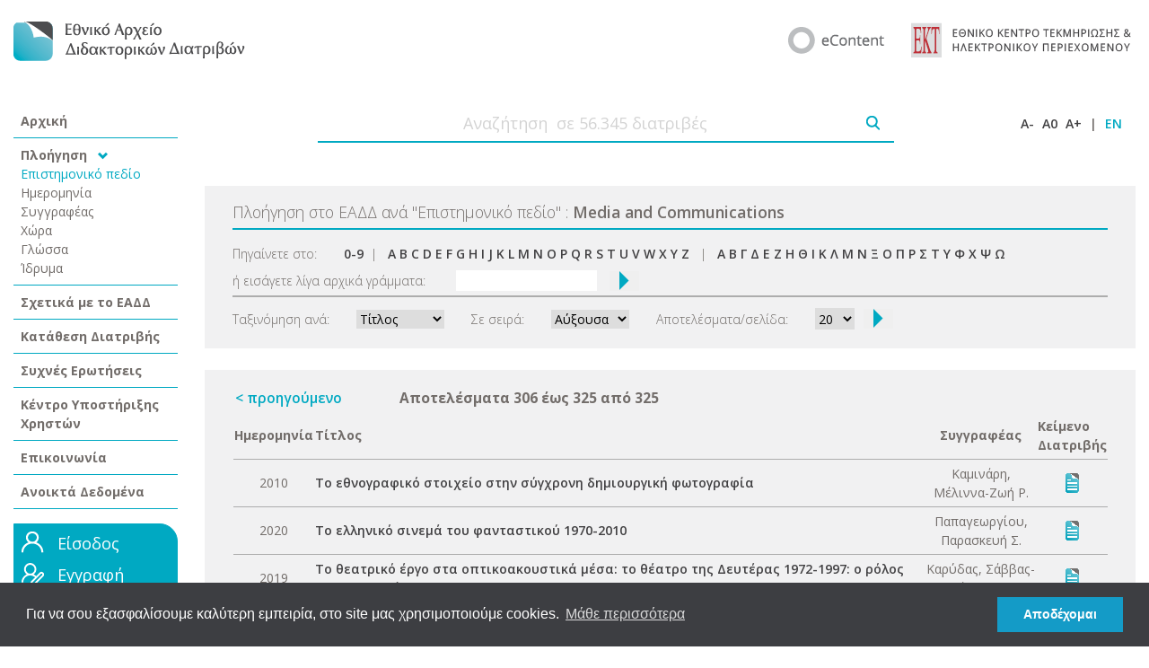

--- FILE ---
content_type: text/html;charset=UTF-8
request_url: https://www.didaktorika.gr/eadd/browse?type=subject&sort_by=1&order=ASC&rpp=20&etal=-1&value=Media+and+Communications&starts_with=Q
body_size: 43574
content:
	
	

	
	

	

	
	
	
	
	
	
	
	
	
	
	
		
		
		
		
		
		
		

			

	<!DOCTYPE html PUBLIC "-//W3C//DTD XHTML 1.0 Transitional//EN" "http://www.w3.org/TR/xhtml1/DTD/xhtml1-transitional.dtd">
	<html>
		<head>
		<meta http-equiv="X-UA-Compatible" content="IE=9" />
		<meta name="google-site-verification" content="dglqi9RS4sim6pYFPts7BUyJ5q6BLpQe9C23D3nfNNY" />
			
				<title>Εθνικό Αρχείο Διδακτορικών Διατριβών: Πλοήγηση στο Εθνικό Αρχείο Διδακτορικών Διατριβών</title>
			
			<meta http-equiv="Content-Type" content="text/html; charset=UTF-8" />
			<meta name="Generator" content="DSpace 1.8.0" />

			<meta name="viewport" content="width=device-width, initial-scale=1.0">


		<!-- Google Tag Manager -->
		<script>(function(w,d,s,l,i){w[l]=w[l]||[];w[l].push({'gtm.start':
		new Date().getTime(),event:'gtm.js'});var f=d.getElementsByTagName(s)[0],
		j=d.createElement(s),dl=l!='dataLayer'?'&l='+l:'';j.async=true;j.src=
		'https://www.googletagmanager.com/gtm.js?id='+i+dl;f.parentNode.insertBefore(j,f);
		})(window,document,'script','dataLayer','GTM-WRQN6BF');</script>
		<!-- End Google Tag Manager -->


			
			<link rel="stylesheet" href="/eadd/static/css/bootstrap/css/bootstrap.css" type="text/css"/>

			
			<link rel="stylesheet" href="/eadd/static/css/iconic/font/css/open-iconic.css" type="text/css"/>

			<link rel="stylesheet" href="/eadd/styles.css" type="text/css" />
			<link rel="stylesheet" href="/eadd/print.css" media="print" type="text/css" />
			<link rel="shortcut icon" href="/eadd/favicon.ico" type="image/x-icon"/>

			<link rel="stylesheet" type="text/css" href="/eadd/static/js/easyui/easyui.css">
			<link rel="stylesheet" type="text/css" href="/eadd/static/js/easyui/themes/icon.css">

	
			<link rel="search" type="application/opensearchdescription+xml" href="/eadd/open-search/description.xml" title="DSpace"/>
	



		<script type="text/javascript" src="/eadd/utils.js"></script>
		<script type="text/javascript" src="/eadd/includes/curvycorners.js" charset="utf-8"></script>

		
			<script type="text/javascript" src="/eadd/static/js/scriptaculous/prototype.js"> </script>
			<script type="text/javascript" src="/eadd/static/js/scriptaculous/effects.js"> </script>
			<script type="text/javascript" src="/eadd/static/js/scriptaculous/builder.js"> </script>
			<script type="text/javascript" src="/eadd/static/js/scriptaculous/controls.js"> </script>
		

		<script type="text/javascript" src="/eadd/static/js/choice-support.js"> </script>

		<script type='text/javascript' src='//code.jquery.com/jquery-1.9.1.js'></script>
		<script>
			$.noConflict();
		// Code that uses other library's $ can follow here.
		</script>

		<script type="text/javascript" src="/eadd/static/js/choice-support.js"> </script>
		<script type="text/javascript" src="/eadd/tabber.js" charset="utf-8"></script>
		<script type="text/javascript" src="/eadd/dw_sizerdx.js"> </script>
		<script type="text/javascript" src="/eadd/dw_cookies.js"> </script>
			
        <script type="text/javascript" src="/eadd/includes/prototype.js" charset="utf-8"></script>
        <script type="text/javascript" src="/eadd/includes/scriptaculous.js?load=effects" charset="utf-8"></script>
		<script type="text/javascript" src="/eadd/includes/modalbox.js" charset="utf-8"></script>
			
		<link rel="stylesheet" href="/eadd/includes/modalbox.css" type="text/css" media="screen" />

		 

		<link rel="preconnect" href="https://fonts.gstatic.com">
		<link href="https://fonts.googleapis.com/css2?family=Open+Sans:wght@300;400;600;700&display=swap" rel="stylesheet">

		<script type="text/javascript" src="/eadd/static/js/bootstrap/js/bootstrap.js" charset="utf-8"></script>









		

		

	<link rel="stylesheet" type="text/css" href="//cdnjs.cloudflare.com/ajax/libs/cookieconsent2/3.0.3/cookieconsent.min.css" />
	<script src="//cdnjs.cloudflare.com/ajax/libs/cookieconsent2/3.0.3/cookieconsent.min.js"></script>
	<script>
	window.addEventListener("load", function(){
	window.cookieconsent.initialise({
	  "palette": {
		"popup": {
		  "background": "#3d3e42"
		},
		"button": {
		  "background": "#149bc7"
		}
	  },
	  "content": {
		"message": "Για να σου εξασφαλίσουμε καλύτερη εμπειρία, στο site μας χρησιμοποιούμε cookies. ",
		"dismiss": "Αποδέχομαι",
		"link": "Μάθε περισσότερα",
		"href": "/eadd/copyrights#cookies"
	  }
	})});
	</script>



		<!-- Google tag (gtag.js) -->
		<script async src="https://www.googletagmanager.com/gtag/js?id=G-2GNVTDLZW2"></script>
		<script>
			window.dataLayer = window.dataLayer || [];
			function gtag(){dataLayer.push(arguments);}
			gtag('js', new Date());

			gtag('config', 'G-2GNVTDLZW2', {

			});

			


		</script>

</head>

		
		

	 
		<body>
	

		<!-- Google Tag Manager (noscript) -->
		<noscript><iframe src="https://www.googletagmanager.com/ns.html?id=GTM-WRQN6BF"
		height="0" width="0" style="display:none;visibility:hidden"></iframe></noscript>
		<!-- End Google Tag Manager (noscript) -->

		<script>
		Array.prototype.reduce = function(callback, initialVal) {
		var accumulator = (initialVal === undefined) ? undefined : initialVal;
		for (var i = 0; i < this.length; i++) {
		if (accumulator !== undefined)
		accumulator = callback.call(undefined, accumulator, this[i], i, this);
		else
		accumulator = this[i];
		}
		return accumulator;
		};
		</script>

		<div class="container-fluid">
			
			




	
		<div class="row pageBanner mb-5 mt-4 justify-content-center">
			<div class="col-lg-3 col-auto align-self-center mb-4 mb-lg-0">
				<a href="/eadd/">
					
						<img src="/eadd/images/new/EADD_logo-GR.png" />
					
				</a>
			</div>
			<div class="col-lg-9 col-md-auto">
				<div class="row justify-content-lg-end justify-content-center">
					<div class="col-lg-7 col-md-auto col-12 align-self-center mb-4 mb-md-0">
						<div class="row justify-content-center justify-content-md-end">
							<div class="col-auto align-self-center">
								
									<a target="_blank" href="https://econtent.ekt.gr/"><img style="max-width:100%" src="/eadd/images/new/eCONTENT_logo.png" /></a>
								


							</div>
							<div class="col-auto align-self-center">
								
									<a target="_blank" href="https://www.ekt.gr/"><img style="max-width:100%" src="/eadd/images/new/EKT_logo_GR.png" /></a>
								
							</div>
						</div>
					</div>






				</div>
			</div>
		</div>
		<div class="row mb-5 justify-content-start d-lg-none d-block">
			<div class="col-auto"><span id="left-nav-menu" class="oi ml-2" data-glyph="menu" title="menu" aria-hidden="true" style="font-size: 25px; color: #00a9c2"></span></div>
		</div>
		<script>
			jQuery( document ).ready(function() {
				jQuery("#left-nav-menu").click(function() {
					if(jQuery('.left-nav').is(":visible")){
						jQuery('.left-nav').attr('style','display:none');
					}
					else {
						jQuery('.left-nav').attr('style','display:block!important');
					}
				});
			});
		</script>






































































			

			<div class="row mb-2">

				
						<div class="col-12 left-nav col-xl-2 col-lg-3 d-lg-block d-none">
							

























	<div class="left-nav-wrapper">
		<div class="row">
			<div class="col-12">
				<div class="nav-main-item p-2 border-bottom ">
					<a href="/eadd/">Αρχική</a>
				</div>
			</div>
			<div class="col-12">
				<div>
					<div class="nav-main-item p-2 border-bottom">
						Πλοήγηση <span class="oi ml-2" data-glyph="chevron-bottom" title="chevron-bottom" aria-hidden="true" style="font-size: 11px; color: #00a9c2"></span>

						

							<div class="nav-item p-0 nav-item-selected">
								<a href="/eadd/browse?type=subject">Επιστημονικό πεδίο</a>
							</div>

						

							<div class="nav-item p-0 ">
								<a href="/eadd/browse?type=date">Ημερομηνία</a>
							</div>

						

							<div class="nav-item p-0 ">
								<a href="/eadd/browse?type=author">Συγγραφέας</a>
							</div>

						

							<div class="nav-item p-0 ">
								<a href="/eadd/browse?type=country">Χώρα</a>
							</div>

						

							<div class="nav-item p-0 ">
								<a href="/eadd/browse?type=language">Γλώσσα</a>
							</div>

						

							<div class="nav-item p-0 ">
								<a href="/eadd/browse?type=university">Ίδρυμα</a>
							</div>

						
					</div>
				</div>
			</div>
			<div class="col-12">
				<div class="nav-main-item p-2 border-bottom ">
					<a href="/eadd/about">Σχετικά με το ΕΑΔΔ</a>
				</div>
			</div>

			<div class="col-12">
				<div class="nav-main-item p-2 border-bottom ">
					<a target="_blank" href="https://phdms.ekt.gr">Κατάθεση Διατριβής</a>
				</div>
			</div>

			<div class="col-12">
				<div class="nav-main-item p-2 border-bottom ">
					<a target="_blank" href="http://helpdesk.didaktorika.gr/index.php?/Knowledgebase/List">Συχνές Ερωτήσεις</a>
				</div>
			</div>

			<div class="col-12">
				<div class="nav-main-item p-2 border-bottom ">
					<a target="_blank" href="http://helpdesk.didaktorika.gr">Κέντρο Υποστήριξης Χρηστών</a>
				</div>
			</div>

			<div class="col-12">
				<div class="nav-main-item p-2 border-bottom ">
					<a target="_blank" href="http://helpdesk.didaktorika.gr/index.php?/Contact/ContactUs">Επικοινωνία</a>

				</div>
			</div>

			<div class="col-12">
				<div class="nav-main-item p-2 border-bottom ">
					<a href="/eadd/opendata">Ανοικτά Δεδομένα</a>
				</div>
			</div>

			

		</div>
		
		<div class="row home-login-form">
			<div class="col-12 mt-3">
				<div class="login-wrapper p-2">

					

						<div class="row mb-2">
							<div class="col-auto pr-0">
								<img src="/eadd/image/BUT_login.png"/>
							</div>
							<div class="col-auto" style="font-size: 1.125rem;">
								<a style="color:#fff" href="/eadd/password-login">Είσοδος</a>
							</div>
						</div>
						<div class="row mb-2">
							<div class="col-auto pr-0">
								<img src="/eadd/image/BUT_register.png"/>
							</div>
							<div class="col-auto" style="font-size: 1.125rem;">
								<a style="color:#fff" href="https://users.ekt.gr/usersekt/register?referer=https://www.didaktorika.gr/eadd&refererName=Εθνικό Αρχείο Διδακτορικών Διατριβών">Εγγραφή</a>
							</div>
						</div>


















						<div class="row mb-2">




							<div class="col-auto">
								<a style="color: #000;font-size: 0.75rem;font-weight: 600;" href="https://users.ekt.gr/usersekt/forgotPassword">Ξέχασα τον κωδικό</a>
							</div>
						</div>
					
				</div>
			</div>
		</div>
	</div>

						</div>
				

		<script>
			function trackEvent() {
					// alert('test');
				var searchTerm = jQuery( "#home-search-field" ).val();
				gtag("event", "search", {
					search_term: searchTerm
				});

				window.dataLayer.push({
					'event': 'gtm_search',
					'search_term': searchTerm
				});

				return true;
			}
		</script>

						<div class="col-12 col-xl-10 col-lg-9 main-content">
							<div class="row home-search">
								<div class="col-12">
									<form onsubmit="return trackEvent();" method="get" action="/eadd/simple-search">
										<div class="row mb-5 align-items-center">
											<div class="col">
												<div class="row justify-content-center align-items-center">
													<div class="col-10 col-md-8 border-bottom" style="line-height: 0px">
														<input style="text-align: center" type="text" name="query" id="home-search-field" placeholder="Αναζήτηση  σε 56.345 διατριβές" />&nbsp;
													</div>
													<div class="col-auto border-bottom" style="height: 43px">
														<input style="margin-top: 13px" type="image" name="submit_search" src="/eadd/image/search_icon.png" />
													</div>
												</div>
											</div>
											<div class="col-auto site-actions">
												<span>
													<a onclick="dw_fontSizerDX.adjust(-0.1);return false" href="#">A-</a>
												</span>
												<span>
													<a onclick="dw_fontSizerDX.reset();return false" href="#">A0</a>
												</span>
												<span>
													<a onclick="dw_fontSizerDX.adjust(0.1);return false" href="#">A+</a>
												</span>
												<span>|</span>

												<span style="margin-right: 0px; color: #00a9c2">
												
													<a style="color: #00a9c2" href="javascript:void(null)" onclick="changeLocale('en')">EN</a>
												
												</span>

												<script type="text/javascript">
													function changeLocale(locale){
														var s = document.location.toString();
														if(s.indexOf("?") == -1 ){
															document.location = document.location + '?locale='+locale;
														}
														else{
															if( s.indexOf("locale") == -1) {
																document.location = document.location + '&locale='+locale;
															}
															else if (s.indexOf("?locale") == -1){
																document.location = s.substring(0,s.indexOf("&locale")) + s.substring(s.indexOf("&locale")+10) + '&locale='+locale;
															}
															else {
																document.location = s.substring(0,s.indexOf("?")) + '?locale='+locale +s.substring(s.indexOf("?")+10);
															}
														}
													}
												</script>
											</div>
										</div>
									</form>
								</div>
							</div>


























	<div class="row single-browse-page">
		<div class="col">
			<div class="row browse-header mb-4 p-3">
				<div class="col">
					<div class="row browse-header-title" style="margin: 0px">
						<div class="col-12" style="border-bottom: 2px solid #00a9c2; padding-bottom: 5px; padding-left: 0px;">
							
							Πλοήγηση στο ΕΑΔΔ ανά  <span>"</span>Επιστημονικό πεδίο<span>"</span>
							
							: <span style="font-weight: 600">Media and Communications</span>
							
						</div>
					</div>

					<div class="row browse-header-title mt-3" id="browseNavTable" style="margin: 0px">
						<div class="col-12" style="border-bottom: 2px solid #adadad; padding-bottom: 5px; padding-left: 0px;">

							<form method="get" action="/eadd/browse">
								<input type="hidden" name="type" value="subject"/>
								<input type="hidden" name="sort_by" value="1"/>
								<input type="hidden" name="order" value="ASC"/>
								<input type="hidden" name="rpp" value="20"/>
								<input type="hidden" name="etal" value="-1" />
								<input type="hidden" name="value" value="Media and Communications"/>
								

									<div class="row align-items-center">
										<div class="col-auto">
											<span class="browseBarLabel">Πηγαίνετε στο:</span>
										</div>
										<div class="col">


											<a href="/eadd/browse?type=subject&amp;sort_by=1&amp;order=ASC&amp;rpp=20&amp;etal=-1&amp;value=Media+and+Communications&amp;starts_with=0">0-9</a>&nbsp;&nbsp;|&nbsp;&nbsp;
											
											<a href="/eadd/browse?type=subject&amp;sort_by=1&amp;order=ASC&amp;rpp=20&amp;etal=-1&amp;value=Media+and+Communications&amp;starts_with=A">A</a>
											
											<a href="/eadd/browse?type=subject&amp;sort_by=1&amp;order=ASC&amp;rpp=20&amp;etal=-1&amp;value=Media+and+Communications&amp;starts_with=B">B</a>
											
											<a href="/eadd/browse?type=subject&amp;sort_by=1&amp;order=ASC&amp;rpp=20&amp;etal=-1&amp;value=Media+and+Communications&amp;starts_with=C">C</a>
											
											<a href="/eadd/browse?type=subject&amp;sort_by=1&amp;order=ASC&amp;rpp=20&amp;etal=-1&amp;value=Media+and+Communications&amp;starts_with=D">D</a>
											
											<a href="/eadd/browse?type=subject&amp;sort_by=1&amp;order=ASC&amp;rpp=20&amp;etal=-1&amp;value=Media+and+Communications&amp;starts_with=E">E</a>
											
											<a href="/eadd/browse?type=subject&amp;sort_by=1&amp;order=ASC&amp;rpp=20&amp;etal=-1&amp;value=Media+and+Communications&amp;starts_with=F">F</a>
											
											<a href="/eadd/browse?type=subject&amp;sort_by=1&amp;order=ASC&amp;rpp=20&amp;etal=-1&amp;value=Media+and+Communications&amp;starts_with=G">G</a>
											
											<a href="/eadd/browse?type=subject&amp;sort_by=1&amp;order=ASC&amp;rpp=20&amp;etal=-1&amp;value=Media+and+Communications&amp;starts_with=H">H</a>
											
											<a href="/eadd/browse?type=subject&amp;sort_by=1&amp;order=ASC&amp;rpp=20&amp;etal=-1&amp;value=Media+and+Communications&amp;starts_with=I">I</a>
											
											<a href="/eadd/browse?type=subject&amp;sort_by=1&amp;order=ASC&amp;rpp=20&amp;etal=-1&amp;value=Media+and+Communications&amp;starts_with=J">J</a>
											
											<a href="/eadd/browse?type=subject&amp;sort_by=1&amp;order=ASC&amp;rpp=20&amp;etal=-1&amp;value=Media+and+Communications&amp;starts_with=K">K</a>
											
											<a href="/eadd/browse?type=subject&amp;sort_by=1&amp;order=ASC&amp;rpp=20&amp;etal=-1&amp;value=Media+and+Communications&amp;starts_with=L">L</a>
											
											<a href="/eadd/browse?type=subject&amp;sort_by=1&amp;order=ASC&amp;rpp=20&amp;etal=-1&amp;value=Media+and+Communications&amp;starts_with=M">M</a>
											
											<a href="/eadd/browse?type=subject&amp;sort_by=1&amp;order=ASC&amp;rpp=20&amp;etal=-1&amp;value=Media+and+Communications&amp;starts_with=N">N</a>
											
											<a href="/eadd/browse?type=subject&amp;sort_by=1&amp;order=ASC&amp;rpp=20&amp;etal=-1&amp;value=Media+and+Communications&amp;starts_with=O">O</a>
											
											<a href="/eadd/browse?type=subject&amp;sort_by=1&amp;order=ASC&amp;rpp=20&amp;etal=-1&amp;value=Media+and+Communications&amp;starts_with=P">P</a>
											
											<a href="/eadd/browse?type=subject&amp;sort_by=1&amp;order=ASC&amp;rpp=20&amp;etal=-1&amp;value=Media+and+Communications&amp;starts_with=Q">Q</a>
											
											<a href="/eadd/browse?type=subject&amp;sort_by=1&amp;order=ASC&amp;rpp=20&amp;etal=-1&amp;value=Media+and+Communications&amp;starts_with=R">R</a>
											
											<a href="/eadd/browse?type=subject&amp;sort_by=1&amp;order=ASC&amp;rpp=20&amp;etal=-1&amp;value=Media+and+Communications&amp;starts_with=S">S</a>
											
											<a href="/eadd/browse?type=subject&amp;sort_by=1&amp;order=ASC&amp;rpp=20&amp;etal=-1&amp;value=Media+and+Communications&amp;starts_with=T">T</a>
											
											<a href="/eadd/browse?type=subject&amp;sort_by=1&amp;order=ASC&amp;rpp=20&amp;etal=-1&amp;value=Media+and+Communications&amp;starts_with=U">U</a>
											
											<a href="/eadd/browse?type=subject&amp;sort_by=1&amp;order=ASC&amp;rpp=20&amp;etal=-1&amp;value=Media+and+Communications&amp;starts_with=V">V</a>
											
											<a href="/eadd/browse?type=subject&amp;sort_by=1&amp;order=ASC&amp;rpp=20&amp;etal=-1&amp;value=Media+and+Communications&amp;starts_with=W">W</a>
											
											<a href="/eadd/browse?type=subject&amp;sort_by=1&amp;order=ASC&amp;rpp=20&amp;etal=-1&amp;value=Media+and+Communications&amp;starts_with=X">X</a>
											
											<a href="/eadd/browse?type=subject&amp;sort_by=1&amp;order=ASC&amp;rpp=20&amp;etal=-1&amp;value=Media+and+Communications&amp;starts_with=Y">Y</a>
											
											<a href="/eadd/browse?type=subject&amp;sort_by=1&amp;order=ASC&amp;rpp=20&amp;etal=-1&amp;value=Media+and+Communications&amp;starts_with=Z">Z</a>
											
											&nbsp;&nbsp;|&nbsp;&nbsp;
											
											<a href="/eadd/browse?type=subject&amp;sort_by=1&amp;order=ASC&amp;rpp=20&amp;etal=-1&amp;value=Media+and+Communications&amp;starts_with=Α">Α</a>
											
											<a href="/eadd/browse?type=subject&amp;sort_by=1&amp;order=ASC&amp;rpp=20&amp;etal=-1&amp;value=Media+and+Communications&amp;starts_with=Β">Β</a>
											
											<a href="/eadd/browse?type=subject&amp;sort_by=1&amp;order=ASC&amp;rpp=20&amp;etal=-1&amp;value=Media+and+Communications&amp;starts_with=Γ">Γ</a>
											
											<a href="/eadd/browse?type=subject&amp;sort_by=1&amp;order=ASC&amp;rpp=20&amp;etal=-1&amp;value=Media+and+Communications&amp;starts_with=Δ">Δ</a>
											
											<a href="/eadd/browse?type=subject&amp;sort_by=1&amp;order=ASC&amp;rpp=20&amp;etal=-1&amp;value=Media+and+Communications&amp;starts_with=Ε">Ε</a>
											
											<a href="/eadd/browse?type=subject&amp;sort_by=1&amp;order=ASC&amp;rpp=20&amp;etal=-1&amp;value=Media+and+Communications&amp;starts_with=Ζ">Ζ</a>
											
											<a href="/eadd/browse?type=subject&amp;sort_by=1&amp;order=ASC&amp;rpp=20&amp;etal=-1&amp;value=Media+and+Communications&amp;starts_with=Η">Η</a>
											
											<a href="/eadd/browse?type=subject&amp;sort_by=1&amp;order=ASC&amp;rpp=20&amp;etal=-1&amp;value=Media+and+Communications&amp;starts_with=Θ">Θ</a>
											
											<a href="/eadd/browse?type=subject&amp;sort_by=1&amp;order=ASC&amp;rpp=20&amp;etal=-1&amp;value=Media+and+Communications&amp;starts_with=Ι">Ι</a>
											
											<a href="/eadd/browse?type=subject&amp;sort_by=1&amp;order=ASC&amp;rpp=20&amp;etal=-1&amp;value=Media+and+Communications&amp;starts_with=Κ">Κ</a>
											
											<a href="/eadd/browse?type=subject&amp;sort_by=1&amp;order=ASC&amp;rpp=20&amp;etal=-1&amp;value=Media+and+Communications&amp;starts_with=Λ">Λ</a>
											
											<a href="/eadd/browse?type=subject&amp;sort_by=1&amp;order=ASC&amp;rpp=20&amp;etal=-1&amp;value=Media+and+Communications&amp;starts_with=Μ">Μ</a>
											
											<a href="/eadd/browse?type=subject&amp;sort_by=1&amp;order=ASC&amp;rpp=20&amp;etal=-1&amp;value=Media+and+Communications&amp;starts_with=Ν">Ν</a>
											
											<a href="/eadd/browse?type=subject&amp;sort_by=1&amp;order=ASC&amp;rpp=20&amp;etal=-1&amp;value=Media+and+Communications&amp;starts_with=Ξ">Ξ</a>
											
											<a href="/eadd/browse?type=subject&amp;sort_by=1&amp;order=ASC&amp;rpp=20&amp;etal=-1&amp;value=Media+and+Communications&amp;starts_with=Ο">Ο</a>
											
											<a href="/eadd/browse?type=subject&amp;sort_by=1&amp;order=ASC&amp;rpp=20&amp;etal=-1&amp;value=Media+and+Communications&amp;starts_with=Π">Π</a>
											
											<a href="/eadd/browse?type=subject&amp;sort_by=1&amp;order=ASC&amp;rpp=20&amp;etal=-1&amp;value=Media+and+Communications&amp;starts_with=Ρ">Ρ</a>
											
											<a href="/eadd/browse?type=subject&amp;sort_by=1&amp;order=ASC&amp;rpp=20&amp;etal=-1&amp;value=Media+and+Communications&amp;starts_with=Σ">Σ</a>
											
											<a href="/eadd/browse?type=subject&amp;sort_by=1&amp;order=ASC&amp;rpp=20&amp;etal=-1&amp;value=Media+and+Communications&amp;starts_with=Τ">Τ</a>
											
											<a href="/eadd/browse?type=subject&amp;sort_by=1&amp;order=ASC&amp;rpp=20&amp;etal=-1&amp;value=Media+and+Communications&amp;starts_with=Υ">Υ</a>
											
											<a href="/eadd/browse?type=subject&amp;sort_by=1&amp;order=ASC&amp;rpp=20&amp;etal=-1&amp;value=Media+and+Communications&amp;starts_with=Φ">Φ</a>
											
											<a href="/eadd/browse?type=subject&amp;sort_by=1&amp;order=ASC&amp;rpp=20&amp;etal=-1&amp;value=Media+and+Communications&amp;starts_with=Χ">Χ</a>
											
											<a href="/eadd/browse?type=subject&amp;sort_by=1&amp;order=ASC&amp;rpp=20&amp;etal=-1&amp;value=Media+and+Communications&amp;starts_with=Ψ">Ψ</a>
											
											<a href="/eadd/browse?type=subject&amp;sort_by=1&amp;order=ASC&amp;rpp=20&amp;etal=-1&amp;value=Media+and+Communications&amp;starts_with=Ω">Ω</a>
											
										</div>
									</div>
									<div class="row mt-2 align-items-center">
										<div class="col-auto">
											<span class="browseBarLabel">ή εισάγετε λίγα αρχικά γράμματα:&nbsp;</span>
										</div>
										<div class="col">
											<div class="row align-items-center">
												<div class="col-auto">
													<input type="text" name="starts_with"/>&nbsp;
												</div>
												<div class="col-auto" style="margin-left: -20px; font-size: 1.3rem;">
													<button type="submit">
														<span class="oi" data-glyph="caret-right"></span>
													</button>
												</div>
											</div>
										</div>
									</div>

								
							</form>
						</div>
					</div>

					<div class="row browse-header-title mt-1" id="browse_controls" style="margin: 0px">
						<div class="col-12" style="padding-bottom: 5px; padding-left: 0px;">

							<form method="get" action="/eadd/browse">
								<input type="hidden" name="type" value="subject"/>
								<input type="hidden" name="value" value="Media and Communications"/>
								<div class="row align-items-center">
								
									<div class="col-auto mt-2">
										<div class="row align-items-center">
											<div class="col-auto">
												Ταξινόμηση ανά:
											</div>
											<div class="col-auto">
												<select name="sort_by">
													 <option value="2" >Ημερομηνία</option> <option value="1" selected="selected">Τίτλος</option>
												</select>
											</div>
										</div>
									</div>
								

									<div class="col-auto mt-2">
										<div class="row align-items-center">
											<div class="col-auto">
												Σε σειρά:
											</div>
											<div class="col-auto">
												<select name="order">
													<option value="ASC" selected="selected">Αύξουσα</option>
													<option value="DESC" >Φθίνουσα</option>
												</select>
											</div>
										</div>
									</div>

									<div class="col-auto mt-2">
										<div class="row align-items-center">
											<div class="col-auto">
												Αποτελέσματα/σελίδα:
											</div>
											<div class="col-auto">
												<select name="rpp" style="height: 24px">
													
													<option value="5" >5</option>
													
													<option value="10" >10</option>
													
													<option value="15" >15</option>
													
													<option value="20" selected="selected">20</option>
													
													<option value="25" >25</option>
													
													<option value="30" >30</option>
													
													<option value="35" >35</option>
													
													<option value="40" >40</option>
													
													<option value="45" >45</option>
													
													<option value="50" >50</option>
													
													<option value="55" >55</option>
													
													<option value="60" >60</option>
													
													<option value="65" >65</option>
													
													<option value="70" >70</option>
													
													<option value="75" >75</option>
													
													<option value="80" >80</option>
													
													<option value="85" >85</option>
													
													<option value="90" >90</option>
													
													<option value="95" >95</option>
													
													<option value="100" >100</option>
													
												</select>
											</div>
											<div class="col-auto" style="margin-left: -20px; font-size: 1.3rem;">
												<button type="submit">
													<span class="oi" data-glyph="caret-right"></span>
												</button>
											</div>
										</div>
									</div>
								</div>
							</form>
						</div>
					</div>

				</div>
			</div>
		</div>
	</div>


	<div class="row full-browse-results p-3" style="margin: 0px">
		<div class="col">

		
			<table class="navEKT">
			<tr>
			
				<td><a id="link_navigate" href="/eadd/browse?type=subject&amp;sort_by=1&amp;order=ASC&amp;rpp=20&amp;etal=-1&amp;value=Media+and+Communications&amp;offset=285">&lt;&nbsp;προηγούμενο</a><td>
			
			<td><div class="browse_range">
					Αποτελέσματα 306 έως 325 από 325
				</div></td>
			
			</tr>
			</table>

	
			
			
			<table align="center" class="miscTable" summary="This table browses all dspace content">
<colgroup><col width="45" /><col width="70%" /><col width="180" /><col width="45" /></colgroup>
<tr>
<th id="t1" class="oddRowEvenCol">Ημερομηνία</th><th id="t2" class="oddRowOddCol">Τίτλος</th><th id="t3" class="oddRowEvenCol">Συγγραφέας</th><th id="t4" class="oddRowOddCol">Κείμενο Διατριβής</th></tr><tr><td headers="t1" class="CentevenRowEvenCol" nowrap="nowrap" align="right">2010</td><td headers="t2" class="evenRowOddCol" ><a href="/eadd/handle/10442/20710">Το εθνογραφικό στοιχείο στην σύγχρονη δημιουργική φωτογραφία</a></td><td headers="t3" class="CentevenRowEvenCol" >Καμινάρη,  Μέλιννα-Ζωή Ρ.</td><td headers="t4" class="CentevenRowOddCol" ><a href="/eadd/handle/10442/20710" title="Δείτε/Ανοίξτε το Κείμενο της Διατριβής"><img style="border:medium none;" src="images/text_button.gif"></a></td></tr>
<tr><td headers="t1" class="CentoddRowEvenCol" nowrap="nowrap" align="right">2020</td><td headers="t2" class="oddRowOddCol" ><a href="/eadd/handle/10442/47977">Το ελληνικό σινεμά του φανταστικού 1970-2010</a></td><td headers="t3" class="CentoddRowEvenCol" >Παπαγεωργίου, Παρασκευή Σ.</td><td headers="t4" class="CentoddRowOddCol" ><a href="/eadd/handle/10442/47977" title="Δείτε/Ανοίξτε το Κείμενο της Διατριβής"><img style="border:medium none;" src="images/text_button.gif"></a></td></tr>
<tr><td headers="t1" class="CentevenRowEvenCol" nowrap="nowrap" align="right">2019</td><td headers="t2" class="evenRowOddCol" ><a href="/eadd/handle/10442/45987">Το θεατρικό έργο στα οπτικοακουστικά μέσα: το θέατρο της Δευτέρας 1972-1997: ο ρόλος και η σημασία του</a></td><td headers="t3" class="CentevenRowEvenCol" >Καρύδας,  Σάββας-Χαράλαμπος Π.</td><td headers="t4" class="CentevenRowOddCol" ><a href="/eadd/handle/10442/45987" title="Δείτε/Ανοίξτε το Κείμενο της Διατριβής"><img style="border:medium none;" src="images/text_button.gif"></a></td></tr>
<tr><td headers="t1" class="CentoddRowEvenCol" nowrap="nowrap" align="right">2013</td><td headers="t2" class="oddRowOddCol" ><a href="/eadd/handle/10442/29354">Το ομιλητικό έργο του Μητροπολίτου Σουρόζ Αντωνίου (Bloom)</a></td><td headers="t3" class="CentoddRowEvenCol" >Πάλμερ, Ιωάννης</td><td headers="t4" class="CentoddRowOddCol" ><a href="/eadd/handle/10442/29354" title="Δείτε/Ανοίξτε το Κείμενο της Διατριβής"><img style="border:medium none;" src="images/text_button.gif"></a></td></tr>
<tr><td headers="t1" class="CentevenRowEvenCol" nowrap="nowrap" align="right">2016</td><td headers="t2" class="evenRowOddCol" ><a href="/eadd/handle/10442/37722">Το παιχνίδι των δεδομένων: οι ασυμμετρίες εξουσίας και οι δυνατότητες αντίστασης στο παιγνιώδες διαδίκτυο</a></td><td headers="t3" class="CentevenRowEvenCol" >Δραγώνα,  Αθανασία-Δάφνη Θ.</td><td headers="t4" class="CentevenRowOddCol" ><a href="/eadd/handle/10442/37722" title="Δείτε/Ανοίξτε το Κείμενο της Διατριβής"><img style="border:medium none;" src="images/text_button.gif"></a></td></tr>
<tr><td headers="t1" class="CentoddRowEvenCol" nowrap="nowrap" align="right">2009</td><td headers="t2" class="oddRowOddCol" ><a href="/eadd/handle/10442/22744">Το παράδοξο του πολιτικού: η θεαματική διάσταση της έκφρασης του σύγχρονου πολιτικού προσώπου</a></td><td headers="t3" class="CentoddRowEvenCol" >Πολυχρονιάδου,  Μαριάννα Π.</td><td headers="t4" class="CentoddRowOddCol" ><a href="/eadd/handle/10442/22744" title="Δείτε/Ανοίξτε το Κείμενο της Διατριβής"><img style="border:medium none;" src="images/text_button.gif"></a></td></tr>
<tr><td headers="t1" class="CentevenRowEvenCol" nowrap="nowrap" align="right">2002</td><td headers="t2" class="evenRowOddCol" ><a href="/eadd/handle/10442/21924">Το περιοδικό Παιδικός Κόσμος (1930-1952): συμβολή στην ιστορία του νεοελληνικού περιοδικού τύπου</a></td><td headers="t3" class="CentevenRowEvenCol" >Χατζηδημητρίου-Παράσχου, Σοφία Δ.</td><td headers="t4" class="CentevenRowOddCol" ><a href="/eadd/handle/10442/21924" title="Δείτε/Ανοίξτε το Κείμενο της Διατριβής"><img style="border:medium none;" src="images/text_button.gif"></a></td></tr>
<tr><td headers="t1" class="CentoddRowEvenCol" nowrap="nowrap" align="right">2024</td><td headers="t2" class="oddRowOddCol" ><a href="/eadd/handle/10442/58381">Το συναισθηματικό κλίμα της ελληνικής κοινωνίας και οι στάσεις απέναντι στην ενσωμάτωση των προσφύγων: συσχετίσεις και αλληλεπιδράσεις</a></td><td headers="t3" class="CentoddRowEvenCol" >Σακελλαρίου,  Βενετία Ι.</td><td headers="t4" class="CentoddRowOddCol" ><a href="/eadd/handle/10442/58381" title="Δείτε/Ανοίξτε το Κείμενο της Διατριβής"><img style="border:medium none;" src="images/text_button.gif"></a></td></tr>
<tr><td headers="t1" class="CentevenRowEvenCol" nowrap="nowrap" align="right">2006</td><td headers="t2" class="evenRowOddCol" ><a href="/eadd/handle/10442/21447">Το φως στον ελληνικό κινηματογράφο</a></td><td headers="t3" class="CentevenRowEvenCol" >Θεοδωρόπουλος,  Δημήτρης</td><td headers="t4" class="CentevenRowOddCol" ><a href="/eadd/handle/10442/21447" title="Δείτε/Ανοίξτε το Κείμενο της Διατριβής"><img style="border:medium none;" src="images/text_button.gif"></a></td></tr>
<tr><td headers="t1" class="CentoddRowEvenCol" nowrap="nowrap" align="right">2011</td><td headers="t2" class="oddRowOddCol" ><a href="/eadd/handle/10442/25207">Τύπος και εκπαίδευση: η υποδοχή της εκπαιδευτικής μεταρρύθμισης Αρσένη στον ημερήσιο τύπο</a></td><td headers="t3" class="CentoddRowEvenCol" >Γιουβρέκας, Άγγελος Ι.</td><td headers="t4" class="CentoddRowOddCol" ><a href="/eadd/handle/10442/25207" title="Δείτε/Ανοίξτε το Κείμενο της Διατριβής"><img style="border:medium none;" src="images/text_button.gif"></a></td></tr>
<tr><td headers="t1" class="CentevenRowEvenCol" nowrap="nowrap" align="right">2017</td><td headers="t2" class="evenRowOddCol" ><a href="/eadd/handle/10442/40756">Τύπος, κρίση και επιβίωση: νέα κι εναλλακτικά επιχειρηματικά μοντέλα στο ελληνικό επικοινωνιακό περιβάλλον</a></td><td headers="t3" class="CentevenRowEvenCol" >Παπαδοπούλου,  Λαμπρινή Γ.</td><td headers="t4" class="CentevenRowOddCol" ><a href="/eadd/handle/10442/40756" title="Δείτε/Ανοίξτε το Κείμενο της Διατριβής"><img style="border:medium none;" src="images/text_button.gif"></a></td></tr>
<tr><td headers="t1" class="CentoddRowEvenCol" nowrap="nowrap" align="right">2006</td><td headers="t2" class="oddRowOddCol" ><a href="/eadd/handle/10442/17432">Υιοθέτηση καινοτομικών καναλιών διανομής στον χώρο των υπηρεσιών: Η περίπτωση του Internet</a></td><td headers="t3" class="CentoddRowEvenCol" >Κορίτος,  Χρήστος Δ.</td><td headers="t4" class="CentoddRowOddCol" ><a href="/eadd/handle/10442/17432" title="Δείτε/Ανοίξτε το Κείμενο της Διατριβής"><img style="border:medium none;" src="images/text_button.gif"></a></td></tr>
<tr><td headers="t1" class="CentevenRowEvenCol" nowrap="nowrap" align="right">2007</td><td headers="t2" class="evenRowOddCol" ><a href="/eadd/handle/10442/23001">Φυλακή και γλώσσα: η γλωσσική επικοινωνία των κρατουμένων ως κρίσιμο και αναπόσπαστο στοιχείο της δομής των φυλακών</a></td><td headers="t3" class="CentevenRowEvenCol" >Καρδαρά,  Αγγελική Φ.</td><td headers="t4" class="CentevenRowOddCol" ><a href="/eadd/handle/10442/23001" title="Δείτε/Ανοίξτε το Κείμενο της Διατριβής"><img style="border:medium none;" src="images/text_button.gif"></a></td></tr>
<tr><td headers="t1" class="CentoddRowEvenCol" nowrap="nowrap" align="right">2012</td><td headers="t2" class="oddRowOddCol" ><a href="/eadd/handle/10442/27439">Φύλο και τεχνολογίες της πληροφορίας και επικοινωνίας στην εκπαίδευση (ΤΠΕ): η περίπτωση των φιλολογικών μαθημάτων</a></td><td headers="t3" class="CentoddRowEvenCol" >Παλάζη,  Χρυσάνθη Β.</td><td headers="t4" class="CentoddRowOddCol" ><a href="/eadd/handle/10442/27439" title="Δείτε/Ανοίξτε το Κείμενο της Διατριβής"><img style="border:medium none;" src="images/text_button.gif"></a></td></tr>
<tr><td headers="t1" class="CentevenRowEvenCol" nowrap="nowrap" align="right">2012</td><td headers="t2" class="evenRowOddCol" ><a href="/eadd/handle/10442/31921">Χρήση νέων τεχνολογιών στην παραγωγή, διανοµή και κατανάλωση προϊόντων δηµοσιογραφικών οργανισµών: η περίπτωση των εφηµερίδων</a></td><td headers="t3" class="CentevenRowEvenCol" >Αβραάμ,  Ευαγγελία Η.</td><td headers="t4" class="CentevenRowOddCol" ><a href="/eadd/handle/10442/31921" title="Δείτε/Ανοίξτε το Κείμενο της Διατριβής"><img style="border:medium none;" src="images/text_button.gif"></a></td></tr>
<tr><td headers="t1" class="CentoddRowEvenCol" nowrap="nowrap" align="right">2016</td><td headers="t2" class="oddRowOddCol" ><a href="/eadd/handle/10442/37809">Χρήση των μέσων κοινωνικής δικτύωσης στην προώθηση υπηρεσιών ηλεκτρονικής διακυβέρνησης στην Ελλάδα σε σχέση με χώρες της Ευρωπαϊκής Ένωσης</a></td><td headers="t3" class="CentoddRowEvenCol" >Αντωνιάδης,  Κωνσταντίνος Χ.</td><td headers="t4" class="CentoddRowOddCol" ><a href="/eadd/handle/10442/37809" title="Δείτε/Ανοίξτε το Κείμενο της Διατριβής"><img style="border:medium none;" src="images/text_button.gif"></a></td></tr>
<tr><td headers="t1" class="CentevenRowEvenCol" nowrap="nowrap" align="right">1996</td><td headers="t2" class="evenRowOddCol" ><a href="/eadd/handle/10442/6118">ΧΩΡΟΣ ΚΑΙ ΧΡΟΝΟΣ ΣΤΟΝ ΚΙΝΗΜΑΤΟΓΡΑΦΟ ΤΟΥ Θ. ΑΓΓΕΛΟΠΟΥΛΟΥ</a></td><td headers="t3" class="CentevenRowEvenCol" >Στάθη,  Ειρήνη</td><td headers="t4" class="CentevenRowOddCol" ><a href="/eadd/handle/10442/6118" title="Δείτε/Ανοίξτε το Κείμενο της Διατριβής"><img style="border:medium none;" src="images/text_button.gif"></a></td></tr>
<tr><td headers="t1" class="CentoddRowEvenCol" nowrap="nowrap" align="right">1991</td><td headers="t2" class="oddRowOddCol" ><a href="/eadd/handle/10442/1810">ΧΩΡΟΧΡΟΝΙΚΟΣ ΠΡΟΣΔΙΟΡΙΣΜΟΣ ΚΑΙ ΘΕΑΤΡΙΚΗ ΛΕΙΤΟΥΡΓΙΑ</a></td><td headers="t3" class="CentoddRowEvenCol" >Παπαδόπουλος, Ιωάννης</td><td headers="t4" class="CentoddRowOddCol" ><a href="/eadd/handle/10442/1810" title="Δείτε/Ανοίξτε το Κείμενο της Διατριβής"><img style="border:medium none;" src="images/text_button.gif"></a></td></tr>
<tr><td headers="t1" class="CentevenRowEvenCol" nowrap="nowrap" align="right">2007</td><td headers="t2" class="evenRowOddCol" ><a href="/eadd/handle/10442/20448">Ψυχοκοινωνικές επιδράσεις του τηλεοπτικού γεγονότος</a></td><td headers="t3" class="CentevenRowEvenCol" >Παπαδημητρίου, Ευάγγελος Χ.</td><td headers="t4" class="CentevenRowOddCol" ><a href="/eadd/handle/10442/20448" title="Δείτε/Ανοίξτε το Κείμενο της Διατριβής"><img style="border:medium none;" src="images/text_button.gif"></a></td></tr>
<tr><td headers="t1" class="CentoddRowEvenCol" nowrap="nowrap" align="right">2017</td><td headers="t2" class="oddRowOddCol" ><a href="/eadd/handle/10442/42306">Ψυχολογικές διαστάσεις της πολιτισμικής κατανάλωσης: τα κίνητρα και η επιρροή της προσωπικότητας</a></td><td headers="t3" class="CentoddRowEvenCol" >Μανωλίκα, Μαρία Σ.</td><td headers="t4" class="CentoddRowOddCol" ><a href="/eadd/handle/10442/42306" title="Δείτε/Ανοίξτε το Κείμενο της Διατριβής"><img style="border:medium none;" src="images/text_button.gif"></a></td></tr>
</table>

			
			
	

			
			<div align="left">

				<table class="navEKT mt-3">
				<tr>
				
					<td><a id="link_navigate" href="/eadd/browse?type=subject&amp;sort_by=1&amp;order=ASC&amp;rpp=20&amp;etal=-1&amp;value=Media+and+Communications&amp;offset=285">&lt;&nbsp;προηγούμενο</a><td>
				
				<td><div class="browse_range">
						Αποτελέσματα 306 έως 325 από 325
					</div></td>
				
				</tr>
				</table>
			</div>

		</div>
	</div>

















                    
                   


            
















    </div>

		<script type="text/javascript" src="/eadd/dw_resize.js"></script>

    </div>


    

    <div class="row">
        <div class="col-12">
        <iframe id="myiframe" style="width:100%; border:none" scrolling="no" src="https://footer.ekt.gr/footer/request?locale=el&path=https://www.didaktorika.gr/eadd&id=6" ></iframe>
        </div>
    </div>

    <div class="row justify-content-center p-5">
        <div class="col-auto">
            <a target="_blank" href="https://mindigital.gr/"><img style="max-width: 200px" src="/eadd/image/logo_ypoyrgeio_el.png" border="0"></a>
        </div>
        <div class="col-auto mt-5 mt-md-0">
        <a target="_blank" href="https://www.espa.gr/el/Pages/Default.aspx"><img style="max-width: 200px" src="/eadd/image/logo_espa.jpg" border="0"></a>
        </div>
    </div>


</div>

<script type="text/javascript">
var gaJsHost = (("https:" == document.location.protocol) ? "https://ssl." : "http://www.");
document.write(unescape("%3Cscript src='" + gaJsHost + "google-analytics.com/ga.js' type='text/javascript'%3E%3C/script%3E"));
</script>
<script type="text/javascript">
try {
var pageTracker = _gat._getTracker("UA-2014480-31");
pageTracker._trackPageview();
} catch(err) {}</script>

    


    </body>
</html>
































--- FILE ---
content_type: text/css
request_url: https://www.didaktorika.gr/eadd/static/css/iconic/font/css/open-iconic.css
body_size: 13758
content:

@font-face {
  font-family: 'Icons';
  src: url('../fonts/open-iconic.eot');
  src: url('../fonts/open-iconic.eot?#iconic-sm') format('embedded-opentype'), url('../fonts/open-iconic.woff') format('woff'), url('../fonts/open-iconic.ttf') format('truetype'), url('../fonts/open-iconic.otf') format('opentype'), url('../fonts/open-iconic.svg#iconic-sm') format('svg');
  font-weight: normal;
  font-style: normal;
}

.oi[data-glyph].oi-text-replace {
  font-size: 0;
  line-height: 0;
}

.oi[data-glyph].oi-text-replace:before {
  width: 1em;
  text-align: center;
}

.oi[data-glyph]:before {
  font-family: 'Icons';
  display: inline-block;
  speak: none;
  line-height: 1;
  vertical-align: baseline;
  font-weight: normal;
  font-style: normal;
  -webkit-font-smoothing: antialiased;
  -moz-osx-font-smoothing: grayscale;
}

.oi[data-glyph]:empty:before {
  width: 1em;
  text-align: center;
  box-sizing: content-box;
}

.oi[data-glyph].oi-align-left:before {
  text-align: left;
}

.oi[data-glyph].oi-align-right:before {
  text-align: right;
}

.oi[data-glyph].oi-align-center:before {
  text-align: center;
}

.oi[data-glyph].oi-flip-horizontal:before {
  -webkit-transform: scale(-1, 1);
  -ms-transform: scale(-1, 1);
  transform: scale(-1, 1);
}
.oi[data-glyph].oi-flip-vertical:before {
  -webkit-transform: scale(1, -1);
  -ms-transform: scale(-1, 1);
  transform: scale(1, -1);
}
.oi[data-glyph].oi-flip-horizontal-vertical:before {
  -webkit-transform: scale(-1, -1);
  -ms-transform: scale(-1, 1);
  transform: scale(-1, -1);
}


.oi[data-glyph=account-login]:before { content:'\e000'; }

.oi[data-glyph=account-logout]:before { content:'\e001'; }

.oi[data-glyph=action-redo]:before { content:'\e002'; }

.oi[data-glyph=action-undo]:before { content:'\e003'; }

.oi[data-glyph=align-center]:before { content:'\e004'; }

.oi[data-glyph=align-left]:before { content:'\e005'; }

.oi[data-glyph=align-right]:before { content:'\e006'; }

.oi[data-glyph=aperture]:before { content:'\e007'; }

.oi[data-glyph=arrow-bottom]:before { content:'\e008'; }

.oi[data-glyph=arrow-circle-bottom]:before { content:'\e009'; }

.oi[data-glyph=arrow-circle-left]:before { content:'\e00a'; }

.oi[data-glyph=arrow-circle-right]:before { content:'\e00b'; }

.oi[data-glyph=arrow-circle-top]:before { content:'\e00c'; }

.oi[data-glyph=arrow-left]:before { content:'\e00d'; }

.oi[data-glyph=arrow-right]:before { content:'\e00e'; }

.oi[data-glyph=arrow-thick-bottom]:before { content:'\e00f'; }

.oi[data-glyph=arrow-thick-left]:before { content:'\e010'; }

.oi[data-glyph=arrow-thick-right]:before { content:'\e011'; }

.oi[data-glyph=arrow-thick-top]:before { content:'\e012'; }

.oi[data-glyph=arrow-top]:before { content:'\e013'; }

.oi[data-glyph=audio-spectrum]:before { content:'\e014'; }

.oi[data-glyph=audio]:before { content:'\e015'; }

.oi[data-glyph=badge]:before { content:'\e016'; }

.oi[data-glyph=ban]:before { content:'\e017'; }

.oi[data-glyph=bar-chart]:before { content:'\e018'; }

.oi[data-glyph=basket]:before { content:'\e019'; }

.oi[data-glyph=battery-empty]:before { content:'\e01a'; }

.oi[data-glyph=battery-full]:before { content:'\e01b'; }

.oi[data-glyph=beaker]:before { content:'\e01c'; }

.oi[data-glyph=bell]:before { content:'\e01d'; }

.oi[data-glyph=bluetooth]:before { content:'\e01e'; }

.oi[data-glyph=bold]:before { content:'\e01f'; }

.oi[data-glyph=bolt]:before { content:'\e020'; }

.oi[data-glyph=book]:before { content:'\e021'; }

.oi[data-glyph=bookmark]:before { content:'\e022'; }

.oi[data-glyph=box]:before { content:'\e023'; }

.oi[data-glyph=briefcase]:before { content:'\e024'; }

.oi[data-glyph=british-pound]:before { content:'\e025'; }

.oi[data-glyph=browser]:before { content:'\e026'; }

.oi[data-glyph=brush]:before { content:'\e027'; }

.oi[data-glyph=bug]:before { content:'\e028'; }

.oi[data-glyph=bullhorn]:before { content:'\e029'; }

.oi[data-glyph=calculator]:before { content:'\e02a'; }

.oi[data-glyph=calendar]:before { content:'\e02b'; }

.oi[data-glyph=camera-slr]:before { content:'\e02c'; }

.oi[data-glyph=caret-bottom]:before { content:'\e02d'; }

.oi[data-glyph=caret-left]:before { content:'\e02e'; }

.oi[data-glyph=caret-right]:before { content:'\e02f'; }

.oi[data-glyph=caret-top]:before { content:'\e030'; }

.oi[data-glyph=cart]:before { content:'\e031'; }

.oi[data-glyph=chat]:before { content:'\e032'; }

.oi[data-glyph=check]:before { content:'\e033'; }

.oi[data-glyph=chevron-bottom]:before { content:'\e034'; }

.oi[data-glyph=chevron-left]:before { content:'\e035'; }

.oi[data-glyph=chevron-right]:before { content:'\e036'; }

.oi[data-glyph=chevron-top]:before { content:'\e037'; }

.oi[data-glyph=circle-check]:before { content:'\e038'; }

.oi[data-glyph=circle-x]:before { content:'\e039'; }

.oi[data-glyph=clipboard]:before { content:'\e03a'; }

.oi[data-glyph=clock]:before { content:'\e03b'; }

.oi[data-glyph=cloud-download]:before { content:'\e03c'; }

.oi[data-glyph=cloud-upload]:before { content:'\e03d'; }

.oi[data-glyph=cloud]:before { content:'\e03e'; }

.oi[data-glyph=cloudy]:before { content:'\e03f'; }

.oi[data-glyph=code]:before { content:'\e040'; }

.oi[data-glyph=cog]:before { content:'\e041'; }

.oi[data-glyph=collapse-down]:before { content:'\e042'; }

.oi[data-glyph=collapse-left]:before { content:'\e043'; }

.oi[data-glyph=collapse-right]:before { content:'\e044'; }

.oi[data-glyph=collapse-up]:before { content:'\e045'; }

.oi[data-glyph=command]:before { content:'\e046'; }

.oi[data-glyph=comment-square]:before { content:'\e047'; }

.oi[data-glyph=compass]:before { content:'\e048'; }

.oi[data-glyph=contrast]:before { content:'\e049'; }

.oi[data-glyph=copywriting]:before { content:'\e04a'; }

.oi[data-glyph=credit-card]:before { content:'\e04b'; }

.oi[data-glyph=crop]:before { content:'\e04c'; }

.oi[data-glyph=dashboard]:before { content:'\e04d'; }

.oi[data-glyph=data-transfer-download]:before { content:'\e04e'; }

.oi[data-glyph=data-transfer-upload]:before { content:'\e04f'; }

.oi[data-glyph=delete]:before { content:'\e050'; }

.oi[data-glyph=dial]:before { content:'\e051'; }

.oi[data-glyph=document]:before { content:'\e052'; }

.oi[data-glyph=dollar]:before { content:'\e053'; }

.oi[data-glyph=double-quote-sans-left]:before { content:'\e054'; }

.oi[data-glyph=double-quote-sans-right]:before { content:'\e055'; }

.oi[data-glyph=double-quote-serif-left]:before { content:'\e056'; }

.oi[data-glyph=double-quote-serif-right]:before { content:'\e057'; }

.oi[data-glyph=droplet]:before { content:'\e058'; }

.oi[data-glyph=eject]:before { content:'\e059'; }

.oi[data-glyph=elevator]:before { content:'\e05a'; }

.oi[data-glyph=ellipses]:before { content:'\e05b'; }

.oi[data-glyph=envelope-closed]:before { content:'\e05c'; }

.oi[data-glyph=envelope-open]:before { content:'\e05d'; }

.oi[data-glyph=euro]:before { content:'\e05e'; }

.oi[data-glyph=excerpt]:before { content:'\e05f'; }

.oi[data-glyph=expand-down]:before { content:'\e060'; }

.oi[data-glyph=expand-left]:before { content:'\e061'; }

.oi[data-glyph=expand-right]:before { content:'\e062'; }

.oi[data-glyph=expand-up]:before { content:'\e063'; }

.oi[data-glyph=external-link]:before { content:'\e064'; }

.oi[data-glyph=eye]:before { content:'\e065'; }

.oi[data-glyph=eyedropper]:before { content:'\e066'; }

.oi[data-glyph=file]:before { content:'\e067'; }

.oi[data-glyph=fire]:before { content:'\e068'; }

.oi[data-glyph=flag]:before { content:'\e069'; }

.oi[data-glyph=flash]:before { content:'\e06a'; }

.oi[data-glyph=folder]:before { content:'\e06b'; }

.oi[data-glyph=fork]:before { content:'\e06c'; }

.oi[data-glyph=fullscreen-enter]:before { content:'\e06d'; }

.oi[data-glyph=fullscreen-exit]:before { content:'\e06e'; }

.oi[data-glyph=globe]:before { content:'\e06f'; }

.oi[data-glyph=graph]:before { content:'\e070'; }

.oi[data-glyph=grid-four-up]:before { content:'\e071'; }

.oi[data-glyph=grid-three-up]:before { content:'\e072'; }

.oi[data-glyph=grid-two-up]:before { content:'\e073'; }

.oi[data-glyph=hard-drive]:before { content:'\e074'; }

.oi[data-glyph=header]:before { content:'\e075'; }

.oi[data-glyph=headphones]:before { content:'\e076'; }

.oi[data-glyph=heart]:before { content:'\e077'; }

.oi[data-glyph=home]:before { content:'\e078'; }

.oi[data-glyph=image]:before { content:'\e079'; }

.oi[data-glyph=inbox]:before { content:'\e07a'; }

.oi[data-glyph=infinity]:before { content:'\e07b'; }

.oi[data-glyph=info]:before { content:'\e07c'; }

.oi[data-glyph=italic]:before { content:'\e07d'; }

.oi[data-glyph=justify-center]:before { content:'\e07e'; }

.oi[data-glyph=justify-left]:before { content:'\e07f'; }

.oi[data-glyph=justify-right]:before { content:'\e080'; }

.oi[data-glyph=key]:before { content:'\e081'; }

.oi[data-glyph=laptop]:before { content:'\e082'; }

.oi[data-glyph=layers]:before { content:'\e083'; }

.oi[data-glyph=lightbulb]:before { content:'\e084'; }

.oi[data-glyph=link-broken]:before { content:'\e085'; }

.oi[data-glyph=link-intact]:before { content:'\e086'; }

.oi[data-glyph=list-rich]:before { content:'\e087'; }

.oi[data-glyph=list]:before { content:'\e088'; }

.oi[data-glyph=location]:before { content:'\e089'; }

.oi[data-glyph=lock-locked]:before { content:'\e08a'; }

.oi[data-glyph=lock-unlocked]:before { content:'\e08b'; }

.oi[data-glyph=loop-circular]:before { content:'\e08c'; }

.oi[data-glyph=loop-square]:before { content:'\e08d'; }

.oi[data-glyph=loop]:before { content:'\e08e'; }

.oi[data-glyph=magnifying-glass]:before { content:'\e08f'; }

.oi[data-glyph=map-marker]:before { content:'\e090'; }

.oi[data-glyph=map]:before { content:'\e091'; }

.oi[data-glyph=media-pause]:before { content:'\e092'; }

.oi[data-glyph=media-play]:before { content:'\e093'; }

.oi[data-glyph=media-record]:before { content:'\e094'; }

.oi[data-glyph=media-skip-backward]:before { content:'\e095'; }

.oi[data-glyph=media-skip-forward]:before { content:'\e096'; }

.oi[data-glyph=media-step-backward]:before { content:'\e097'; }

.oi[data-glyph=media-step-forward]:before { content:'\e098'; }

.oi[data-glyph=media-stop]:before { content:'\e099'; }

.oi[data-glyph=medical-cross]:before { content:'\e09a'; }

.oi[data-glyph=menu]:before { content:'\e09b'; }

.oi[data-glyph=microphone]:before { content:'\e09c'; }

.oi[data-glyph=minus]:before { content:'\e09d'; }

.oi[data-glyph=monitor]:before { content:'\e09e'; }

.oi[data-glyph=moon]:before { content:'\e09f'; }

.oi[data-glyph=move]:before { content:'\e0a0'; }

.oi[data-glyph=musical-note]:before { content:'\e0a1'; }

.oi[data-glyph=paperclip]:before { content:'\e0a2'; }

.oi[data-glyph=pencil]:before { content:'\e0a3'; }

.oi[data-glyph=people]:before { content:'\e0a4'; }

.oi[data-glyph=person]:before { content:'\e0a5'; }

.oi[data-glyph=phone]:before { content:'\e0a6'; }

.oi[data-glyph=pie-chart]:before { content:'\e0a7'; }

.oi[data-glyph=pin]:before { content:'\e0a8'; }

.oi[data-glyph=play-circle]:before { content:'\e0a9'; }

.oi[data-glyph=plus]:before { content:'\e0aa'; }

.oi[data-glyph=power-standby]:before { content:'\e0ab'; }

.oi[data-glyph=print]:before { content:'\e0ac'; }

.oi[data-glyph=project]:before { content:'\e0ad'; }

.oi[data-glyph=pulse]:before { content:'\e0ae'; }

.oi[data-glyph=puzzle-piece]:before { content:'\e0af'; }

.oi[data-glyph=question-mark]:before { content:'\e0b0'; }

.oi[data-glyph=rain]:before { content:'\e0b1'; }

.oi[data-glyph=random]:before { content:'\e0b2'; }

.oi[data-glyph=reload]:before { content:'\e0b3'; }

.oi[data-glyph=resize-both]:before { content:'\e0b4'; }

.oi[data-glyph=resize-height]:before { content:'\e0b5'; }

.oi[data-glyph=resize-width]:before { content:'\e0b6'; }

.oi[data-glyph=rss-alt]:before { content:'\e0b7'; }

.oi[data-glyph=rss]:before { content:'\e0b8'; }

.oi[data-glyph=script]:before { content:'\e0b9'; }

.oi[data-glyph=share-boxed]:before { content:'\e0ba'; }

.oi[data-glyph=share]:before { content:'\e0bb'; }

.oi[data-glyph=shield]:before { content:'\e0bc'; }

.oi[data-glyph=signal]:before { content:'\e0bd'; }

.oi[data-glyph=signpost]:before { content:'\e0be'; }

.oi[data-glyph=sort-ascending]:before { content:'\e0bf'; }

.oi[data-glyph=sort-descending]:before { content:'\e0c0'; }

.oi[data-glyph=spreadsheet]:before { content:'\e0c1'; }

.oi[data-glyph=star]:before { content:'\e0c2'; }

.oi[data-glyph=sun]:before { content:'\e0c3'; }

.oi[data-glyph=tablet]:before { content:'\e0c4'; }

.oi[data-glyph=tag]:before { content:'\e0c5'; }

.oi[data-glyph=tags]:before { content:'\e0c6'; }

.oi[data-glyph=target]:before { content:'\e0c7'; }

.oi[data-glyph=task]:before { content:'\e0c8'; }

.oi[data-glyph=terminal]:before { content:'\e0c9'; }

.oi[data-glyph=text]:before { content:'\e0ca'; }

.oi[data-glyph=thumb-down]:before { content:'\e0cb'; }

.oi[data-glyph=thumb-up]:before { content:'\e0cc'; }

.oi[data-glyph=timer]:before { content:'\e0cd'; }

.oi[data-glyph=transfer]:before { content:'\e0ce'; }

.oi[data-glyph=trash]:before { content:'\e0cf'; }

.oi[data-glyph=underline]:before { content:'\e0d0'; }

.oi[data-glyph=vertical-align-bottom]:before { content:'\e0d1'; }

.oi[data-glyph=vertical-align-center]:before { content:'\e0d2'; }

.oi[data-glyph=vertical-align-top]:before { content:'\e0d3'; }

.oi[data-glyph=video]:before { content:'\e0d4'; }

.oi[data-glyph=volume-high]:before { content:'\e0d5'; }

.oi[data-glyph=volume-low]:before { content:'\e0d6'; }

.oi[data-glyph=volume-off]:before { content:'\e0d7'; }

.oi[data-glyph=warning]:before { content:'\e0d8'; }

.oi[data-glyph=wifi]:before { content:'\e0d9'; }

.oi[data-glyph=wrench]:before { content:'\e0da'; }

.oi[data-glyph=x]:before { content:'\e0db'; }

.oi[data-glyph=yen]:before { content:'\e0dc'; }

.oi[data-glyph=zoom-in]:before { content:'\e0dd'; }

.oi[data-glyph=zoom-out]:before { content:'\e0de'; }
